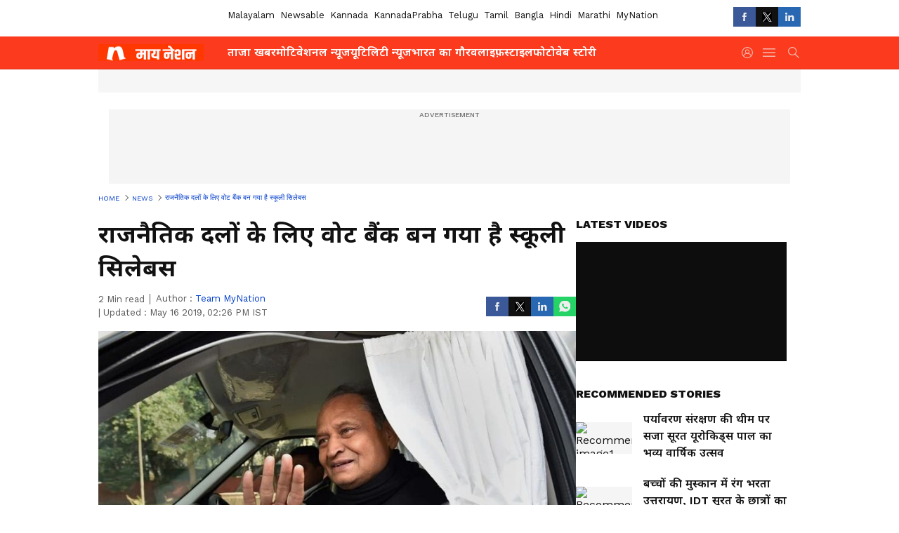

--- FILE ---
content_type: text/html; charset=utf-8
request_url: https://www.google.com/recaptcha/api2/aframe
body_size: 269
content:
<!DOCTYPE HTML><html><head><meta http-equiv="content-type" content="text/html; charset=UTF-8"></head><body><script nonce="HFbDR0HSWkBi6B653DrhGA">/** Anti-fraud and anti-abuse applications only. See google.com/recaptcha */ try{var clients={'sodar':'https://pagead2.googlesyndication.com/pagead/sodar?'};window.addEventListener("message",function(a){try{if(a.source===window.parent){var b=JSON.parse(a.data);var c=clients[b['id']];if(c){var d=document.createElement('img');d.src=c+b['params']+'&rc='+(localStorage.getItem("rc::a")?sessionStorage.getItem("rc::b"):"");window.document.body.appendChild(d);sessionStorage.setItem("rc::e",parseInt(sessionStorage.getItem("rc::e")||0)+1);localStorage.setItem("rc::h",'1769754326955');}}}catch(b){}});window.parent.postMessage("_grecaptcha_ready", "*");}catch(b){}</script></body></html>

--- FILE ---
content_type: application/javascript; charset=utf-8
request_url: https://fundingchoicesmessages.google.com/f/AGSKWxU0jFGoEPQvnveejQvzmmACbBJYWzE2Cp0L3ZU2M7yq5BRhST0zD9PiLTM5SMVlQP0NhCtXjcFpmUwu0zD7IKkUnFElsrqmxh7WNMSSvRElbWWZEl8siETlxCZXt5UQxiK0FaJkxdLfTHCNRMcWbt6SLaC6ARY2tWcF9jMZkJSI6ceyHPviM9w0xE0B/_-468_60./728_200_/adsnative_/bucketads./randomad2.
body_size: -1285
content:
window['b80a2cab-baac-4a29-8049-fbd8b0606ed6'] = true;

--- FILE ---
content_type: application/javascript
request_url: https://static-gi.asianetnews.com/static/js/footer.a37f4daa.chunk.js
body_size: 883
content:
(window.webpackJsonp=window.webpackJsonp||[]).push([[23],{157:function(e,a,t){"use strict";t.r(a);var l=t(8),n=t.n(l),l=t(0),o=t.n(l),r=t(1),l=t(282),i=t.n(l),c=t(59),s=t(11),m=Object(r.B)(!0);a.default=o.a.memo(function(){var e=(null==m||null==(e=m.footer)?void 0:e.keywords)||{};return o.a.createElement("footer",{className:"gawidget_footer"},0<Object.keys(e).length&&o.a.createElement("div",{className:i.a.seoLinks},Object.entries(e).map(function(e){var e=n()(e,2),a=e[0],e=e[1];return o.a.createElement("div",{key:a,className:i.a.seoLinksinner},o.a.createElement("div",{className:i.a.seoLinkHeadline},Object(r.d)(a)),o.a.createElement("div",{className:i.a.seoLinkList},Object.entries(e||{}).map(function(e){var e=n()(e,2),a=e[0],e=e[1];return o.a.createElement("a",{key:a,href:e,target:"_blank",rel:"noopener noreferrer",className:i.a.footerLink},a)})))})),!Object(r.v)()&&o.a.createElement("div",{className:"".concat(i.a.footertop," footertop"),id:"footer"},o.a.createElement("div",{className:"".concat(i.a.footerlogo," footerlogo")},o.a.createElement(s.a,{href:"/"},"Asianet")),o.a.createElement("div",{className:"".concat(i.a.mwebfootersocialshare," mwebfootersocialshare")},o.a.createElement(c.a,{data:m.footer.social,isMobilefooter:!0,isHeadingRequire:!0}))),o.a.createElement("div",{className:"".concat(i.a.innerbox," innerbox")},o.a.createElement("div",{className:"".concat(i.a.staticlinks," staticlinks")},o.a.createElement("ul",null,o.a.createElement("li",null,o.a.createElement(s.a,{href:"/about-us"},"About Website")),("malayalam"===(null==m?void 0:m.language)||"kannada"===(null==m?void 0:m.language))&&o.a.createElement("li",null,o.a.createElement(s.a,{href:"/about-us-tv"},"About Tv")),o.a.createElement("li",null,o.a.createElement(s.a,{href:"/terms-of-use"},"Terms of Use")),o.a.createElement("li",null,o.a.createElement(s.a,{href:"/privacy-policy"},"Privacy Policy")),o.a.createElement("li",null,o.a.createElement(s.a,{href:"/csam-policy"},"CSAM Policy ")),o.a.createElement("li",null,o.a.createElement(s.a,{href:"/complaint-redressal-website"},"Complaint Redressal - Website ")),("malayalam"===(null==m?void 0:m.language)||"kannada"===(null==m?void 0:m.language))&&o.a.createElement("li",null,o.a.createElement("a",{href:"/complaint-form"},"Complaint Redressal - TV")),o.a.createElement("li",null,o.a.createElement(s.a,{href:"/compliance-report-digital"},"Compliance Report Digital")),o.a.createElement("li",null,o.a.createElement(s.a,{href:"/investors"},"Investors")))),Object(r.v)()&&o.a.createElement("div",{className:"".concat(i.a.mwebfootersocialshare," mwebfootersocialshare")},o.a.createElement(c.a,{data:m.footer.social,isMobilefooter:!0}))),o.a.createElement("div",{className:"".concat(i.a.copyrightext," copyrightext")},"© Copyright 2025 Asianxt Digital Technologies Private Limited (Formerly known as Asianet News Media & Entertainment Private Limited) | All Rights Reserved"))})},282:function(e,a,t){e.exports={mwebfootersocialshare:"zeDHm",copyrightext:"_32oOc",mwebbreadcrumb:"_2k6i5",innerbox:"_2Bd-Y",footertop:"_3fKwt",footerlogo:"_3JxQ9",seoLinks:"E-6uL",seoLinksinner:"_2ypN7",seoLinkHeadline:"_1xnfN",seoLinkList:"_1Bi-9",staticlinks:"_30YpW"}}}]);

--- FILE ---
content_type: application/javascript
request_url: https://static-gi.asianetnews.com/static/js/articleshow.d054f5ef.chunk.js
body_size: 6577
content:
(window.webpackJsonp=window.webpackJsonp||[]).push([[13],{159:function(e,l,t){"use strict";t.r(l);var n=t(34),a=t.n(n),n=t(35),i=t.n(n),n=t(36),r=t.n(n),n=t(37),o=t.n(n),n=t(25),c=t.n(n),n=t(0),d=t.n(n),u=t(39),s=t(14),m=t(263);function f(t){var n=function(){if("undefined"==typeof Reflect||!Reflect.construct)return!1;if(Reflect.construct.sham)return!1;if("function"==typeof Proxy)return!0;try{return Boolean.prototype.valueOf.call(Reflect.construct(Boolean,[],function(){})),!0}catch(e){return!1}}();return function(){var e,l=c()(t);return e=n?(e=c()(this).constructor,Reflect.construct(l,arguments,e)):l.apply(this,arguments),o()(this,e)}}n=function(e){r()(t,e);var l=f(t);function t(){return a()(this,t),l.apply(this,arguments)}return i()(t,[{key:"render",value:function(){return d.a.createElement(m.default,this.props)}}]),t}(d.a.Component);n.fetchData=function(e){var l=e.dispatch,t=e.urlParams,e=e.req;return console.log("Article Show Called"),l(Object(u.f)({urlParams:t,req:e})).then(function(e){return l(Object(s.b)("articleshow")),e})},l.default=n},263:function(h,e,l){"use strict";l.r(e);function k(e){var l=e.data,t=(e.expanded,e.dataId),n=e.firstArticle,a=(e.handleReadFullArticle,e.classes),e=e.adTargeting,i=Object(I.useRef)(null),r=Object(I.useCallback)(function(e){function l(){var e;"undefined"!=typeof window&&window.gtag&&window.gtag("event","read_full_article",{link_url:window.location.href,link_text:null==p||null==(e=p.label)?void 0:e.readFullArticle,link_classes:"read-full-article",link_type:"internal"})}var t=i.current||e.currentTarget.closest(".middlecontent"),n=t;(n=t&&!t.classList.contains("nextarticlefixed")?e.currentTarget.closest('.nextarticlefixed[class*="dataId-"]'):n)&&t&&requestAnimationFrame(function(){n&&n.classList.remove("nextarticlefixed"),t&&n!==t&&t.classList.remove("nextarticlefixed")});"undefined"!=typeof requestIdleCallback?requestIdleCallback(l,{timeout:2e3}):setTimeout(l,0)},[]),o=null==(o=Object(P.g)().pathname)?void 0:o.includes("/special/"),c=Object(s.SeoSchema)({pagetype:"articleshow"}).attr().articleBody,d=Array.isArray(null==l?void 0:l.keywords)?l.keywords.map(function(e){return e.displayName}).filter(Boolean).join(","):"";return O.a.createElement(O.a.Fragment,null,O.a.createElement("div",v()({ref:i,className:"".concat(a.middlecontent," middlecontent flex ").concat(o||n?"":"nextarticlefixed"),id:"articlebody_".concat(l.id)},c),O.a.createElement("div",{id:t?"contentbody_".concat(l.id):"",className:"".concat(a.contentbody," contentbody")},l.summary&&O.a.createElement("div",{className:"".concat(a.synopsisbox," synopsisbox relative")},O.a.createElement("h2",null,"string"!=typeof(c=null==l?void 0:l.summary)?"":(c=c.replace(/<[^>]+>/g,""),"undefined"!=typeof window?(new DOMParser).parseFromString(c,"text/html").documentElement.textContent:c))),Array.isArray(null==l?void 0:l.didYouKnow)&&0<(null==l||null==(t=l.didYouKnow)?void 0:t.length)&&O.a.createElement(F.a,{data:null==l?void 0:l.didYouKnow}),n&&O.a.createElement(L.a,{adType:"dfp",slotType:o?"special_ap_1x1":"an_ap_1x1",dataId:l.id,adPageType:"common",adTargeting:e,customGemParams:{pageType:null==l?void 0:l.contentType,environment:null==l?void 0:l.language,sectionslug:null==l?void 0:l.breadCrumbName,storyId:null==l?void 0:l.id,urlPath:null==l||null==(c=l.seo)?void 0:c.canonical,tagList:d}}),O.a.createElement("section",{className:a.storycardOuter,id:"story_"+l.id},l.editorHTML&&o?O.a.createElement(O.a.Fragment,null,Object(f.c)(l.editorHTML,{articleId:l.id,relatedArticlesData:l.relatedArticles},n,e,o,d)):O.a.createElement(O.a.Fragment,null,Object(f.c)(l.editorHTML,{articleId:l.id,relatedArticlesData:l.relatedArticles,didYouKnowData:null==l?void 0:l.didYouKnow},n,e))),!o&&O.a.createElement("div",{className:"readfullartidlebox absolute justify-center items-end"},O.a.createElement("button",{className:"btnreadfull flex items-center justify-center text-center cursor-pointer".concat(" gaReadfullarticle"),onClick:r,type:"button"},p.label.readFullArticle)))))}var t=l(34),a=l.n(t),t=l(35),i=l.n(t),t=l(48),r=l.n(t),t=l(36),o=l.n(t),t=l(37),c=l.n(t),t=l(25),d=l.n(t),t=l(3),u=l.n(t),I=l(0),O=l.n(I),t=l(13),s=l(55),m=l(71),N=l(1),T=(l(39),l(33)),n=l(17),j=l.n(n),n=l(8),C=l.n(n),P=l(12),n=l(330),R=l.n(n),D=l(185),S=l(209),f=l(201),n=l(26),v=l.n(n),L=l(45),F=l(262),p=Object(N.B)(!0),K=l(72),U=l(210),B=l(221),z=(l(190),l(223)),Y=l(275),M=l(193),W=l(222),V=l(276),J=l(213),Q=l(203),G=Object(N.B)(!0),H=["marathi","bangla","mynationhindi","mynation","hindi","english"],q=!1,Z=[],b=O.a.memo(function(e){function l(e){e.inViewPort&&("undefined"==typeof window||j()(window))?c(!1):c(!0)}var t,a=e.data,n=(e.history,e.firstArticle),i=e.nextArticleIndex,e=(e.nextArticleCount,e.updateCanonical),r=Object(I.useState)(!1),r=C()(r,2),o=r[0],r=(r[1],Object(I.useState)(!1)),r=C()(r,2),c=(r[0],r[1]),r=Object(I.useState)(25),r=C()(r,2),d=r[0],u=r[1],r=Object(P.g)(),s=Object(I.useRef)(),m=Object(I.useRef)(),f="mynationhindi",r=r.pathname,r=null==r?void 0:r.includes("/special/"),v=null==G||null==(v=G.assetPathGi)?void 0:v.includes("static-gi."),p=["zsvgw6f","i4yoywq","mepgc9b","zkv161v","8yrxkm3","irorclp"].includes(a.id),g=(new Set,Object(I.useEffect)(function(){var e;Object(S.a)(m,l),g(),(window.twttr||window.instgrm)&&(null!=(e=window)&&null!=(e=e.twttr)&&null!=(e=e.widgets)&&e.load(),null!=(e=window))&&null!=(e=e.instgrm)&&null!=(e=e.Embeds)&&e.process()},[n]),function(){document.addEventListener("scroll",Object(N.I)(y,1e3))}),y=function(){var e;!q&&("undefined"==typeof window||j()(window))&&200<window.scrollY&&null!=G&&G.vuukle&&(window&&(e=f,window.VUUKLE_CONFIG={host:"https://".concat(e,".asianetnews.com"),apiKey:"b04a1a6f-299e-4baf-8885-cc7b956dba33",endlessMode:!0}),Object(N.C)("https://cdn.vuukle.com/platform.js",function(){var e;Z.includes(a.id)||window.newVuukleWidgets({elementsIndex:a.id,articleId:"article_"+a.id,title:a.headline,tags:null==a||null==(e=a.seo)||null==(e=e.keywords)?void 0:e.join(","),url:Object(N.l)()+a.relativeURL})}),q=!0),requestAnimationFrame(function(){h()})},h=function(){var e,l=null==(l=document.getElementById(null==a?void 0:a.id))?void 0:l.getBoundingClientRect().top,t=window.innerHeight,n=b();l<t&&(e=d,e=Math.floor((t-l)/n*100),u(e=e<26?25:e<60?50:e<100?75:100))},b=function(){return Math.max(document.getElementById(null==a?void 0:a.id).scrollHeight,document.getElementById(null==a?void 0:a.id).offsetHeight,document.getElementById(null==a?void 0:a.id).clientHeight)},w=Array.isArray(null==a?void 0:a.keywords)?a.keywords.map(function(e){return e.displayName}).filter(Boolean).join(","):"",A=(null==a?void 0:a.breadCrumbName)!==(null==a||null==(A=a.breadCrumb)||null==(A=A[0])?void 0:A.displayName)?null==a||null==(A=a.breadCrumbName)?void 0:A.replace(/\s+/g,""):"",E="".concat(null==a?void 0:a.language).concat(""),x=Object(J.b)(),_=Object(I.useCallback)(function(e){e.stopPropagation(),e.preventDefault()},[]);return Object(I.useEffect)(function(){x()},[]),O.a.createElement(O.a.Fragment,null,n&&O.a.createElement(L.a,{adType:"dfp",slotType:r?"specialbelowheader":"billboard",entityId:a.id,adPageType:"common",withoutWaypoint:!0,adTargeting:null==a||null==(t=a.seo)?void 0:t.keywords,customGemParams:{pageType:null==a?void 0:a.contentType,environment:E,section:null==a||null==(t=a.breadCrumb)||null==(t=t[0])?void 0:t.displayName,sectionslug:A,storyId:null==a?void 0:a.id,urlPath:null==a||null==(t=a.seo)?void 0:t.canonical,tagList:w}}),n&&O.a.createElement(D.a,{data:a.breadCrumb,relativeURL:e}),O.a.createElement("div",{className:"".concat(R.a.middlebody," middlebody flex story_position story_number_").concat(n?"1":i+2),ref:s,"data-index":n?"1":i+2,id:a.id,"data-id":"article_"+a.id},O.a.createElement("div",{className:"".concat(R.a.articleleft," articleleft")},O.a.createElement("div",null,O.a.createElement("div",{className:"".concat(R.a.pagehead," pagehead")},O.a.createElement("h1",{ref:m},a.headline),O.a.createElement("div",{className:"bylineSocialwrap"},O.a.createElement("div",null,O.a.createElement(Y.a,{data:null==a?void 0:a.editorHTML,classes:R.a}),O.a.createElement(z.a,{data:a,cssFile:R.a,isShowpage:!0})),p?null:O.a.createElement(U.a,{articleTitle:a.headline,islhsshare:"true",contentType:"Article"}))),"bi13ip1"===(null==a?void 0:a.id)&&O.a.createElement("div",{className:R.a.adsOuter},O.a.createElement("iframe",{src:"https://reelivai.com/ads_listing/11",allow:"autoplay; fullscreen; encrypted-media; picture-in-picture",scrolling:"no",sandbox:"allow-scripts allow-same-origin allow-popups allow-presentation",title:"Reeliv Media"})),"bi13ip1"!=(null==a?void 0:a.id)&&O.a.createElement(O.a.Fragment,null,a.leadImage&&O.a.createElement("div",{className:"".concat(R.a.imagecard," imagecard")},O.a.createElement("div",{className:"".concat(R.a.topcardbox," topcardbox")},O.a.createElement("div",{className:"".concat(R.a.topcardimageinner," topcardimageinner ").concat(((null==a||null==(t=a.leadImage)?void 0:t.fitToContainer16x9)||(null==a||null==(e=a.leadImage)?void 0:e.fitToContainer1x1))&&R.a.contains),onClick:_,role:"presentation","aria-hidden":"true"},O.a.createElement("div",{className:"".concat(R.a.itembox," itembox absolute hidden h-full")},O.a.createElement("img",{src:v?Object(N.m)(null==a||null==(s=a.leadImage)?void 0:s.url,"noImagePolicy"):Object(N.n)(null==a||null==(i=a.leadImage)?void 0:i.url,{size:"img1280x720",coordinates:null==a||null==(t=a.leadImage)?void 0:t.coordinates16x9}),title:null==a||null==(e=a.leadImage)||null==(_=e.altText)?void 0:_.replace(/-/g," "),alt:null==a||null==(v=a.leadImage)||null==(s=v.altText)?void 0:s.replace(/-/g," "),fetchpriority:"high",width:"820",height:"462",draggable:"false"}),void 0!==(null==a||null==(i=a.factCheck)?void 0:i.reviewRating)&&O.a.createElement("i",{className:"".concat(R.a.factCheck_stamp," ").concat(1===(null==a||null==(t=a.factCheck)?void 0:t.reviewRating)&&R.a.fake," ").concat((2===(null==a||null==(e=a.factCheck)?void 0:e.reviewRating)||3===(null==a||null==(_=a.factCheck)?void 0:_.reviewRating)||4===(null==a||null==(v=a.factCheck)?void 0:v.reviewRating))&&R.a.geniue," ").concat(5===(null==a||null==(s=a.factCheck)?void 0:s.reviewRating)&&R.a.misleading)}))),(null==a||null==(i=a.leadImage)?void 0:i.caption)&&O.a.createElement("figcaption",{dangerouslySetInnerHTML:{__html:a.leadImage.caption}}),O.a.createElement("div",{className:R.a.authorinfo},(null==a||null==(t=a.leadImage)?void 0:t.credit)&&"Image Credit: ",(null==a||null==(e=a.leadImage)?void 0:e.credit)&&(null==a||null==(_=a.leadImage)?void 0:_.credit.replace("our own","Asianet News")))))),O.a.createElement("div",{className:"".concat(R.a.middlecontent," middlecontent flex")},O.a.createElement("div",{className:"".concat(R.a.middlecontentOuter," middlecontentOuter")},O.a.createElement("div",{className:"".concat(r?"":"nextarticlefixed"," dataId-").concat(a.id)},O.a.createElement(T.a,null,O.a.createElement(k,{data:a,expanded:o,dataId:a.id,firstArticle:n,classes:R.a,adTargeting:null==a||null==(v=a.seo)?void 0:v.keywords})),Array.isArray(null==a?void 0:a.worldInNumbers)&&0<(null==a||null==(s=a.worldInNumbers)?void 0:s.length)&&O.a.createElement(F.a,{data:null==a?void 0:a.worldInNumbers,WorldsNumber:!0}),(null==a?void 0:a.storyDescription)&&""!==(null==a?void 0:a.storyDescription)&&O.a.createElement("div",{className:R.a.seoDescription},O.a.createElement("div",{dangerouslySetInnerHTML:{__html:null==a?void 0:a.storyDescription}})),O.a.createElement(V.a,{authorData:null==a?void 0:a.author})),0<(null==a||null==(i=a.keywords)?void 0:i.length)&&O.a.createElement(K.a,{data:null==a?void 0:a.keywords,publishedDate:null==a?void 0:a.publishedAt,isHomepage:!1,cssObj:{SliderOuterClass:"articleslider"}}),p?null:(null==G?void 0:G.vuukle)&&O.a.createElement("div",{id:"vuukle-emote-".concat(a.id),style:{display:"flex",flexDirection:"column-reverse",marginTop:"30px",width:"100%",overflow:"hidden"}}," "))))),O.a.createElement("div",{className:"".concat(R.a.articleright," articleright ").concat(R.a.nextarticlefixed)},p?null:O.a.createElement(Q.a,null),!H.includes(null==G?void 0:G.language)&&O.a.createElement("div",{className:"".concat(R.a.rgtadbox," rgtadbox")},O.a.createElement(L.a,{adType:"dfp",slotType:r?"specialtop":"rhstop",withoutWaypoint:!0,entityId:a.id,adPageType:"common",adTargeting:null==a||null==(t=a.seo)?void 0:t.keywords,customGemParams:{pageType:null==a?void 0:a.contentType,environment:E,section:null==a||null==(e=a.breadCrumb)||null==(_=e[0])?void 0:_.displayName,sectionslug:A,storyId:null==a?void 0:a.id,urlPath:null==a||null==(o=a.seo)?void 0:o.canonical,tagList:w}})),(null==G?void 0:G.DMVideoStatus)&&!p&&O.a.createElement("div",{className:"articledmouter"},O.a.createElement(W.a,{articleDMId:null==a?void 0:a.id,categoryUrl:null==a||null==(n=a.breadCrumb)||null==(v=n[0])?void 0:v.link})),(null==a?void 0:a.recommended)&&O.a.createElement(M.a,{newsItems:null==a?void 0:a.recommended,heading:"Recommended Stories",eventName:"click_recommended",subimageInfo:{lazyload:!0,decoding:"async",loading:"lazy"}}),!H.includes(null==G?void 0:G.language)&&O.a.createElement("div",{className:R.a.rgtadbox},O.a.createElement(L.a,{adType:"dfp",slotType:r?"specialmid":"rhsmedium",withoutWaypoint:!0,entityId:a.id,adPageType:"common",adTargeting:null==a||null==(s=a.seo)?void 0:s.keywords,customGemParams:{pageType:null==a?void 0:a.contentType,environment:E,section:null==a||null==(i=a.breadCrumb)||null==(t=i[0])?void 0:t.displayName,sectionslug:A,storyId:null==a?void 0:a.id,urlPath:null==a||null==(e=a.seo)?void 0:e.canonical,tagList:w}})),!H.includes(null==G?void 0:G.language)&&(null==a?void 0:a.relatedArticles)&&0<(null==a||null==(_=a.relatedArticles)?void 0:_.length)&&O.a.createElement(M.a,{newsItems:null==a?void 0:a.relatedArticles,heading:"Related Stories",type:"topnews",eventName:"click_related_articles_rhs",subimageInfo:{lazyload:!1,decoding:"async",loading:"lazy",fetchpriority:"high"}}),O.a.createElement("div",{className:R.a.rhsticky},!H.includes(null==G?void 0:G.language)&&O.a.createElement("div",{className:R.a.rgtadboxsticky},O.a.createElement(L.a,{adType:"dfp",slotType:r?"specialbelow":"rhsbottom",withoutWaypoint:!0,entityId:a.id,adPageType:"common",adTargeting:null==a||null==(o=a.seo)?void 0:o.keywords,customGemParams:{pageType:null==a?void 0:a.contentType,environment:E,section:null==a||null==(n=a.breadCrumb)||null==(v=n[0])?void 0:v.displayName,sectionslug:A,storyId:null==a?void 0:a.id,urlPath:null==a||null==(s=a.seo)?void 0:s.canonical,tagList:w}})),(null==G?void 0:G.mgIdLoad)&&!r&&!p&&O.a.createElement(B.a,{widgetId:null==G?void 0:G.mgidRHSid}),H.includes(null==G?void 0:G.language)&&(null==a?void 0:a.relatedArticles)&&0<(null==a||null==(i=a.relatedArticles)?void 0:i.length)&&O.a.createElement(M.a,{newsItems:null==a?void 0:a.relatedArticles,heading:"Related Stories",eventName:"click_related_articles_rhs",type:"topnews",subimageInfo:{lazyload:!1,decoding:"async",loading:"lazy",fetchpriority:"high"}})))),(null==G?void 0:G.mgIdLoad)&&!r&&!p&&O.a.createElement(B.a,{widgetId:null==G?void 0:G.mgidInfinite}))}),w=l(41);function g(l,e){var t,n=Object.keys(l);return Object.getOwnPropertySymbols&&(t=Object.getOwnPropertySymbols(l),e&&(t=t.filter(function(e){return Object.getOwnPropertyDescriptor(l,e).enumerable})),n.push.apply(n,t)),n}function y(l){for(var e=1;e<arguments.length;e++){var t=null!=arguments[e]?arguments[e]:{};e%2?g(Object(t),!0).forEach(function(e){u()(l,e,t[e])}):Object.getOwnPropertyDescriptors?Object.defineProperties(l,Object.getOwnPropertyDescriptors(t)):g(Object(t)).forEach(function(e){Object.defineProperty(l,e,Object.getOwnPropertyDescriptor(t,e))})}return l}function A(t){var n=function(){if("undefined"==typeof Reflect||!Reflect.construct)return!1;if(Reflect.construct.sham)return!1;if("function"==typeof Proxy)return!0;try{return Boolean.prototype.valueOf.call(Reflect.construct(Boolean,[],function(){})),!0}catch(e){return!1}}();return function(){var e,l=d()(t);return e=n?(e=d()(this).constructor,Reflect.construct(l,arguments,e)):l.apply(this,arguments),c()(this,e)}}Object(N.B)();n=Object(N.B)(!0),null!=n&&n.language,l=function(e){o()(n,e);var l=A(n);function n(e){var t;return a()(this,n),t=l.call(this,e),u()(r()(t),"handleScroll",function(){var e,l=r()(t);1100<window.scrollY&&!l.config._nextArticleInvoked&&((e=l.props).dispatch,e=e.articleshow,l.config._nextArticleInvoked=!l.config._nextArticleInvoked,e.data.firstArticle.nextTenArticles)}),t.config={_nextArticleInvoked:!1,hasFiredGA:!1,canonicalChecked:!1},t}return i()(n,[{key:"componentWillUnmount",value:function(){w.a.destroySlots()}},{key:"componentDidMount",value:function(){var e,l=this,t=l.props,n=t.articleshow,a=t.location,t=t.history,n=n.data,i=null!=(r=i=null==n||null==(i=n.firstArticle)?void 0:i.breadCrumb)&&null!=(r=r[(null==(r=i)?void 0:r.length)-2])&&r.link?null==(r=i)||null==(r=r[(null==(r=i)?void 0:r.length)-2])?void 0:r.link:"",r=JSON.parse(localStorage.getItem("asianetLogin")),o=(o=Object(N.f)(null==n||null==(o=n.firstArticle)?void 0:o.publishedAt)).split("T")[0],c=null!=n&&null!=(c=n.firstArticle)&&c.seoDetails?null==n||null==(c=n.firstArticle)?void 0:c.seoDetails.fullName:"",d=!(null==n||null==(d=n.firstArticle)||!d.translatedContent),u=null!=n&&null!=(u=n.firstArticle)&&u.source?null==n||null==(u=n.firstArticle)?void 0:u.source:"";l.config.hasFiredGA||(m.b.pageview({headline:null==n||null==(e=n.firstArticle)?void 0:e.headline,articleType:"articleshow",byline:null==n||null==(e=n.firstArticle)||null==(e=e.articleAuthor)?void 0:e.name,bylineid:null==n||null==(e=n.firstArticle)||null==(e=e.articleAuthor)?void 0:e.authorId,author:null==n||null==(e=n.firstArticle)||null==(e=e.author)?void 0:e.displayName,authorid:null==n||null==(e=n.firstArticle)||null==(e=e.author)?void 0:e.id,wordcount:null==n||null==(e=n.firstArticle)?void 0:e.wordCount,parentcategory:null==n||null==(e=n.firstArticle)||null==(e=e.breadCrumb)||null==(e=e[0])?void 0:e.displayName,contentid:null==n||null==(e=n.firstArticle)?void 0:e.id,contentcategory:null==n||null==(e=n.firstArticle)?void 0:e.breadCrumbName,contentcategorylink:i,login_status:null!=r&&null!=(e=r.userInfo)&&e.email?"yes":"",user_id_dimention:null!=(e=null==r||null==(i=r.userInfo)?void 0:i.email)?e:"",publisheddate:o,seoname:c,translatedContent:d,agencyName:u,scrollDimension:1,story_did_you_know:0<(null==n||null==(r=n.firstArticle)||null==(i=r.didYouKnow)?void 0:i.length),story_worlds_numbers:0<(null==n||null==(e=n.firstArticle)||null==(o=e.worldInNumbers)?void 0:o.length),evergreen_story:!(null==n||null==(c=n.firstArticle)||!c.isEvergreen),exclusive_content:!(null==n||null==(d=n.firstArticle)||!d.isExclusiveContent),original_story:!(null==n||null==(u=n.firstArticle)||!u.isOriginal),breaking_news:!(null==n||null==(r=n.firstArticle)||!r.isBreakingNews)}),l.config.hasFiredGA=!0),null!=n&&null!=(i=n.firstArticle)&&null!=(e=i.seo)&&e.canonical&&!this.config.canonicalChecked&&(o=n.firstArticle.seo.canonical,c=a.pathname,Object(N.L)(c,o)||(Object(N.h)(c,o,t),this.config.canonicalChecked=!0)),window.addEventListener("scroll",Object(N.I)(l.handleScroll.bind(l),1e3))}},{key:"componentDidUpdate",value:function(e){var l,t=this.props,n=t.articleshow,a=t.location,t=t.history,n=n.data;null!=n&&null!=(l=n.firstArticle)&&null!=(l=l.seo)&&l.canonical&&e.articleshow.data!==n&&!this.config.canonicalChecked&&(l=n.firstArticle.seo.canonical,e=a.pathname,Object(N.L)(e,l)||(console.log("Canonical URL mismatch detected on update:",{current:e,canonical:l}),Object(N.h)(e,l,t),this.config.canonicalChecked=!0))}},{key:"render",value:function(){var e=this.props,l=e.articleshow,t=e.history,n=e.location,a=e.topNews,e=(e.miscellaneous,l.data),l=(l.hasError,(null==e||null==(l=e.firstArticle)||null==(l=l.seo)?void 0:l.canonical)||(null==n?void 0:n.pathname));return e?O.a.createElement("div",{className:"".concat("mynationhindi")},(null!=n&&null!=(n=n.pathname)&&n.includes("/special/"),""),O.a.createElement(s.PageMeta,{meta:y(y({},e.firstArticle.seo),{},{canonical:l,sourceUrl:null==e||null==(n=e.firstArticle)?void 0:n.sourceUrl}),amphtml:"true",publishedDate:null==e||null==(n=e.firstArticle)?void 0:n.initialPublishedDate,modifiedDate:null==e||null==(n=e.firstArticle)?void 0:n.updatedAt,englishTitle:!0,pathName:!0,headline:null==e||null==(n=e.firstArticle)?void 0:n.headline,data:null==e?void 0:e.firstArticle}),e.firstArticle?O.a.createElement(T.a,null,O.a.createElement(b,{data:e.firstArticle,topStories:a,history:t,updateCanonical:l,firstArticle:!0}),null!=e&&null!=(n=e.firstArticle)&&n.factCheck?O.a.createElement("div",{id:"fact-check"}," ",Object(s.SeoSchema)().factcheck(e.firstArticle)):""):""):""}}]),n}(I.Component);e.default=Object(t.b)(function(e){return{articleshow:(null==e?void 0:e.articleshow)||{},topNews:null==e||null==(e=e.app)?void 0:e.topNews}})(l)},330:function(e,l,t){e.exports={topcardbox:"_2qxrf",itembox:"_2G3U9",middlecontent:"_2aZq5",nextqueue:"_11q1i",lhsstickyheading:"ZZbzq",contentbody:"sK0Tx",synopsisbox:"_2O2m1",secname:"_19erw",middlebody:"_3x_6T",articleleft:"_2WMyR",middlecontentOuter:"_1nd13",nextqueuesticky:"Gcyfg",followshare:"_1ou7i",progressbarouter:"XEH_C",progressbar:"_2UJA1",imagecard:"C2Lf3",pagehead:"UHDQg",authorText:"_1VALr",minuteText:"_3xFdu",articleright:"uzr33",rhsticky:"-baF-",rgtadboxsticky:"_3TQIr",nextarticleseprator:"_2eoit",articleloader:"_1jcWn",morearticleslider:"_3tMVA",nextarticleadunit:"_3ABDP",topcardimageinner:"aSCQm",imgbox:"_2ajmr",authorinfo:"_7AEvs",bigvideoicon:"AQ2q3",bigphotoicon:"_2l3TK",contains:"_1WaDb",dailymotionvideobox:"_3HaVK",articledmouter:"_1IFxO",factCheck_stamp:"RGGmK",factCheckStamp:"RGGmK",fake:"aK18N",misleading:"xdYyH",geniue:"_3bSTF",topnews:"_1Yy5-",adsOuter:"_3Y-_r",seoDescription:"Oio4I"}}}]);